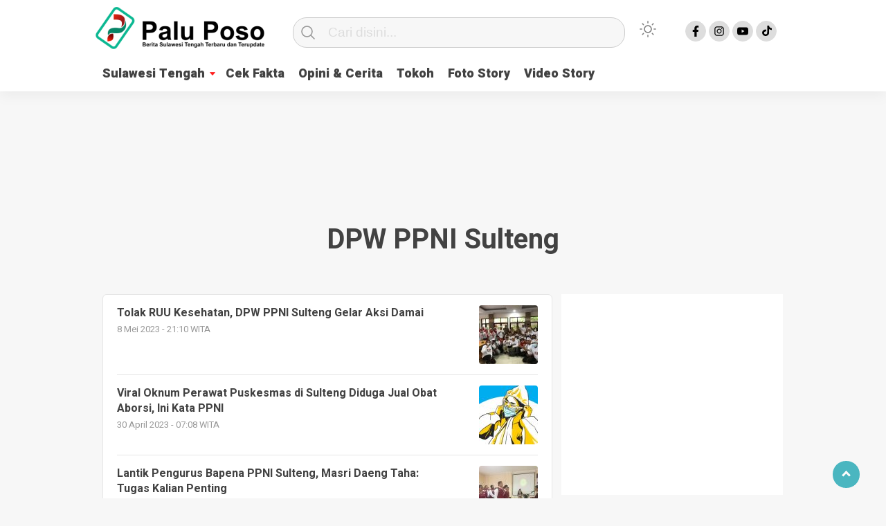

--- FILE ---
content_type: text/html; charset=UTF-8
request_url: https://www.paluposo.id/tag/dpw-ppni-sulteng/
body_size: 8936
content:
<!doctype html><html class="no-js" lang="id" ><head><meta charset="UTF-8"><link href="http://gmpg.org/xfn/11" rel="profile"><link href="https://www.paluposo.id/xmlrpc.php" rel="pingback"><meta http-equiv="x-ua-compatible" content="ie=edge"><meta content="width=device-width, initial-scale=1" name="viewport"><meta name='robots' content='index, follow, max-image-preview:large, max-snippet:-1, max-video-preview:-1' /><link media="all" href="https://www.paluposo.id/wp-content/cache/autoptimize/css/autoptimize_b8cf8e565456564223707933cd969996.css" rel="stylesheet"><title>DPW PPNI Sulteng Arsip - PaluPoso.id</title><link rel="canonical" href="https://www.paluposo.id/tag/dpw-ppni-sulteng/" /><meta property="og:locale" content="id_ID" /><meta property="og:type" content="article" /><meta property="og:title" content="DPW PPNI Sulteng Arsip - PaluPoso.id" /><meta property="og:url" content="https://www.paluposo.id/tag/dpw-ppni-sulteng/" /><meta property="og:site_name" content="PaluPoso.id" /><meta name="twitter:card" content="summary_large_image" /> <script type="application/ld+json" class="yoast-schema-graph">{"@context":"https://schema.org","@graph":[{"@type":"CollectionPage","@id":"https://www.paluposo.id/tag/dpw-ppni-sulteng/","url":"https://www.paluposo.id/tag/dpw-ppni-sulteng/","name":"DPW PPNI Sulteng Arsip - PaluPoso.id","isPartOf":{"@id":"https://www.paluposo.id/#website"},"primaryImageOfPage":{"@id":"https://www.paluposo.id/tag/dpw-ppni-sulteng/#primaryimage"},"image":{"@id":"https://www.paluposo.id/tag/dpw-ppni-sulteng/#primaryimage"},"thumbnailUrl":"https://www.paluposo.id/wp-content/uploads/2023/05/IMG-20230508-WA0048-e1683551292818.jpg","breadcrumb":{"@id":"https://www.paluposo.id/tag/dpw-ppni-sulteng/#breadcrumb"},"inLanguage":"id"},{"@type":"ImageObject","inLanguage":"id","@id":"https://www.paluposo.id/tag/dpw-ppni-sulteng/#primaryimage","url":"https://www.paluposo.id/wp-content/uploads/2023/05/IMG-20230508-WA0048-e1683551292818.jpg","contentUrl":"https://www.paluposo.id/wp-content/uploads/2023/05/IMG-20230508-WA0048-e1683551292818.jpg","width":800,"height":600,"caption":"Aksi gabungan tenaga kesehatan di Kota Palu yang menggelar aksi damai menolak RUU Kesehatan. Foto: istimewa"},{"@type":"BreadcrumbList","@id":"https://www.paluposo.id/tag/dpw-ppni-sulteng/#breadcrumb","itemListElement":[{"@type":"ListItem","position":1,"name":"Beranda","item":"https://www.paluposo.id/home/"},{"@type":"ListItem","position":2,"name":"DPW PPNI Sulteng"}]},{"@type":"WebSite","@id":"https://www.paluposo.id/#website","url":"https://www.paluposo.id/","name":"PaluPoso.id","description":"Berita Sulawesi Tengah Terbaru dan Terupdate","publisher":{"@id":"https://www.paluposo.id/#organization"},"potentialAction":[{"@type":"SearchAction","target":{"@type":"EntryPoint","urlTemplate":"https://www.paluposo.id/?s={search_term_string}"},"query-input":{"@type":"PropertyValueSpecification","valueRequired":true,"valueName":"search_term_string"}}],"inLanguage":"id"},{"@type":"Organization","@id":"https://www.paluposo.id/#organization","name":"PaluPoso.id","url":"https://www.paluposo.id/","logo":{"@type":"ImageObject","inLanguage":"id","@id":"https://www.paluposo.id/#/schema/logo/image/","url":"https://www.paluposo.id/wp-content/uploads/2022/12/cropped-logo.png","contentUrl":"https://www.paluposo.id/wp-content/uploads/2022/12/cropped-logo.png","width":244,"height":61,"caption":"PaluPoso.id"},"image":{"@id":"https://www.paluposo.id/#/schema/logo/image/"}}]}</script> <link rel='dns-prefetch' href='//cdn.jsdelivr.net' /><link rel='dns-prefetch' href='//www.googletagmanager.com' /><link rel='dns-prefetch' href='//pagead2.googlesyndication.com' /><link rel="alternate" type="application/rss+xml" title="PaluPoso.id &raquo; Feed" href="https://www.paluposo.id/feed/" /><link rel="alternate" type="application/rss+xml" title="PaluPoso.id &raquo; Umpan Komentar" href="https://www.paluposo.id/comments/feed/" /> <script type="text/javascript" id="wpp-js" src="https://www.paluposo.id/wp-content/plugins/wordpress-popular-posts/assets/js/wpp.min.js?ver=7.3.6" data-sampling="0" data-sampling-rate="100" data-api-url="https://www.paluposo.id/wp-json/wordpress-popular-posts" data-post-id="0" data-token="93f85a6d96" data-lang="0" data-debug="0"></script> <link rel="alternate" type="application/rss+xml" title="PaluPoso.id &raquo; DPW PPNI Sulteng Umpan Tag" href="https://www.paluposo.id/tag/dpw-ppni-sulteng/feed/" /> <script  src="https://www.paluposo.id/wp-includes/js/jquery/jquery.min.js?ver=3.7.1" id="jquery-core-js"></script> 
 <script  src="https://www.googletagmanager.com/gtag/js?id=GT-PHPDF4F" id="google_gtagjs-js" async></script> <script  id="google_gtagjs-js-after">window.dataLayer = window.dataLayer || [];function gtag(){dataLayer.push(arguments);}
gtag("set","linker",{"domains":["www.paluposo.id"]});
gtag("js", new Date());
gtag("set", "developer_id.dZTNiMT", true);
gtag("config", "GT-PHPDF4F");
//# sourceURL=google_gtagjs-js-after</script> <link rel="https://api.w.org/" href="https://www.paluposo.id/wp-json/" /><link rel="alternate" title="JSON" type="application/json" href="https://www.paluposo.id/wp-json/wp/v2/tags/1022" /><link rel="EditURI" type="application/rsd+xml" title="RSD" href="https://www.paluposo.id/xmlrpc.php?rsd" /><meta name="generator" content="WordPress 6.9" /><meta property="fb:app_id" content=""/><meta name="generator" content="Site Kit by Google 1.170.0" /><script async src="https://pagead2.googlesyndication.com/pagead/js/adsbygoogle.js?client=ca-pub-5636684128853392"
     crossorigin="anonymous"></script> <meta name="google-adsense-platform-account" content="ca-host-pub-2644536267352236"><meta name="google-adsense-platform-domain" content="sitekit.withgoogle.com">  <script type="text/javascript" async="async" src="https://pagead2.googlesyndication.com/pagead/js/adsbygoogle.js?client=ca-pub-5636684128853392&amp;host=ca-host-pub-2644536267352236" crossorigin="anonymous"></script> <link rel="icon" href="https://www.paluposo.id/wp-content/uploads/2021/11/cropped-paluposo-32x32.png" sizes="32x32" /><link rel="icon" href="https://www.paluposo.id/wp-content/uploads/2021/11/cropped-paluposo-192x192.png" sizes="192x192" /><link rel="apple-touch-icon" href="https://www.paluposo.id/wp-content/uploads/2021/11/cropped-paluposo-180x180.png" /><meta name="msapplication-TileImage" content="https://www.paluposo.id/wp-content/uploads/2021/11/cropped-paluposo-270x270.png" /><meta name="theme-color" content="#009BA9" /><link rel='stylesheet' id='dashicons-css' href='https://www.paluposo.id/wp-includes/css/dashicons.min.css?ver=6.9'  media='all' /></head><body class="archive tag tag-dpw-ppni-sulteng tag-1022 wp-custom-logo wp-theme-kobaran" > <script>// Get the modal
var modal = document.getElementById('sidebar-banner-mobile-bawah');

// When the user clicks anywhere outside of the modal, close it
window.onclick = function(event) {
  if (event.target == modal) {
    modal.style.display = "none";
  }
}</script> <div id="sidebar-banner-mobile-bawah"> <a class="close-button w3-button w3-display-topright" onclick="document.getElementById('sidebar-banner-mobile-bawah').style.display='none'"> </a><div class="sidebar-banner-mobile-bawah-wrap"><div><div class="textwidget custom-html-widget"><script async src="https://pagead2.googlesyndication.com/pagead/js/adsbygoogle.js?client=ca-pub-5636684128853392"
     crossorigin="anonymous"></script>  <ins class="adsbygoogle"
 style="display:block"
 data-ad-client="ca-pub-5636684128853392"
 data-ad-slot="6384771569"
 data-ad-format="auto"
 data-full-width-responsive="true"></ins> <script>(adsbygoogle = window.adsbygoogle || []).push({});</script></div></div></div></div><header><div class="hamburger-button"><p class="atas"></p><p class="tengah"></p><p class="bawah"></p></div><div class="mobile-menu-kiri-wrap"><p class="judul-menu"> Menu <span class="close-button-hamburger">&#10006;</span></p><div class="container"><div class="modegelap"> Mode Gelap</div> <label class="switch" for="checkbox"> <input type="checkbox" class="tombolmodegelap" id="checkbox" /><div class="slider round"></div> </label></div><div class="menu-menu-utama-container"><ul id="menu-menu-utama" class="mobile-menu-kiri"><li id="menu-item-1644" class="menu-item menu-item-type-taxonomy menu-item-object-category menu-item-has-children menu-item-1644"><a href="https://www.paluposo.id/category/news/">Sulawesi Tengah</a><ul class="sub-menu"><li id="menu-item-1770" class="menu-item menu-item-type-taxonomy menu-item-object-category menu-item-1770"><a href="https://www.paluposo.id/category/news/kriminal-hukum/">Kriminal &amp; Hukum</a></li><li id="menu-item-137" class="menu-item menu-item-type-taxonomy menu-item-object-category menu-item-137"><a href="https://www.paluposo.id/category/news/politik/">Politik</a></li><li id="menu-item-1771" class="menu-item menu-item-type-taxonomy menu-item-object-category menu-item-1771"><a href="https://www.paluposo.id/category/news/peristiwa/">Peristiwa</a></li><li id="menu-item-135" class="menu-item menu-item-type-taxonomy menu-item-object-category menu-item-135"><a href="https://www.paluposo.id/category/bisnis/">Bisnis</a></li><li id="menu-item-139" class="menu-item menu-item-type-taxonomy menu-item-object-category menu-item-139"><a href="https://www.paluposo.id/category/news/kesehatan/">Kesehatan</a></li><li id="menu-item-138" class="menu-item menu-item-type-taxonomy menu-item-object-category menu-item-138"><a href="https://www.paluposo.id/category/news/pendidikan/">Pendidikan</a></li><li id="menu-item-141" class="menu-item menu-item-type-taxonomy menu-item-object-category menu-item-141"><a href="https://www.paluposo.id/category/sports/">Sports</a></li><li id="menu-item-7400" class="menu-item menu-item-type-taxonomy menu-item-object-category menu-item-7400"><a href="https://www.paluposo.id/category/news/tekno/">Tekno</a></li><li id="menu-item-1703" class="menu-item menu-item-type-taxonomy menu-item-object-category menu-item-1703"><a href="https://www.paluposo.id/category/food-travel/">Food &amp; Travel</a></li></ul></li><li id="menu-item-5518" class="menu-item menu-item-type-taxonomy menu-item-object-category menu-item-5518"><a href="https://www.paluposo.id/category/cek-fakta/">Cek Fakta</a></li><li id="menu-item-1215" class="menu-item menu-item-type-taxonomy menu-item-object-category menu-item-1215"><a href="https://www.paluposo.id/category/opini/">Opini &#038; Cerita</a></li><li id="menu-item-7397" class="menu-item menu-item-type-taxonomy menu-item-object-category menu-item-7397"><a href="https://www.paluposo.id/category/tokoh/">Tokoh</a></li><li id="menu-item-7395" class="menu-item menu-item-type-taxonomy menu-item-object-category menu-item-7395"><a href="https://www.paluposo.id/category/foto/">Foto Story</a></li><li id="menu-item-7391" class="menu-item menu-item-type-taxonomy menu-item-object-category menu-item-7391"><a href="https://www.paluposo.id/category/video/">Video Story</a></li></ul></div><p class="copyright-mobile"> Publisher by PT PALU CYBER MEDIA</p></div><div class="fixed-wrap"> <a id="logo" href="https://www.paluposo.id/ " rel="home"> <noscript><img src="https://www.paluposo.id/wp-content/uploads/2022/12/cropped-logo.png" alt="logo"></noscript><img class="lazyload" src='data:image/svg+xml,%3Csvg%20xmlns=%22http://www.w3.org/2000/svg%22%20viewBox=%220%200%20210%20140%22%3E%3C/svg%3E' data-src="https://www.paluposo.id/wp-content/uploads/2022/12/cropped-logo.png" alt="logo"></a><form method="get" id="searchform" class="searchform themeform" action="https://www.paluposo.id/"><div> <input type="text" class="search" name="s" placeholder="Cari disini..." value="" /> <input type="submit" id="searchsubmit" /></div></form><div class="containerdua"> <label class="switch" for="checkbox"> <input type="checkbox" class="tombolmodegelap" id="checkbox" /><div class="gelapterang"></div> </label></div><div id="search-mobile-button"></div><div id="media-sosial-header"> <a target="_blank" class="fb" href="https://facebook.com/paluposo"></a> <a target="_blank" class="instagram" href="https://www.instagram.com/paluposo.id/"></a> <a target="_blank" class="youtube" href="https://www.youtube.com/@paluposo5708"></a> <a target="_blank" class="tiktok" href="https://www.tiktok.com/@paluposomedia"></a></div><div class="clr"></div> <button id="geserkiri" type="button"></button><div class="menu-menu-utama-container"><ul id="menu-utama" class="menu-utama"><li class="menu-item menu-item-type-taxonomy menu-item-object-category menu-item-has-children menu-item-1644"><a href="https://www.paluposo.id/category/news/">Sulawesi Tengah</a><ul class="sub-menu"><li class="menu-item menu-item-type-taxonomy menu-item-object-category menu-item-1770"><a href="https://www.paluposo.id/category/news/kriminal-hukum/">Kriminal &amp; Hukum</a></li><li class="menu-item menu-item-type-taxonomy menu-item-object-category menu-item-137"><a href="https://www.paluposo.id/category/news/politik/">Politik</a></li><li class="menu-item menu-item-type-taxonomy menu-item-object-category menu-item-1771"><a href="https://www.paluposo.id/category/news/peristiwa/">Peristiwa</a></li><li class="menu-item menu-item-type-taxonomy menu-item-object-category menu-item-135"><a href="https://www.paluposo.id/category/bisnis/">Bisnis</a></li><li class="menu-item menu-item-type-taxonomy menu-item-object-category menu-item-139"><a href="https://www.paluposo.id/category/news/kesehatan/">Kesehatan</a></li><li class="menu-item menu-item-type-taxonomy menu-item-object-category menu-item-138"><a href="https://www.paluposo.id/category/news/pendidikan/">Pendidikan</a></li><li class="menu-item menu-item-type-taxonomy menu-item-object-category menu-item-141"><a href="https://www.paluposo.id/category/sports/">Sports</a></li><li class="menu-item menu-item-type-taxonomy menu-item-object-category menu-item-7400"><a href="https://www.paluposo.id/category/news/tekno/">Tekno</a></li><li class="menu-item menu-item-type-taxonomy menu-item-object-category menu-item-1703"><a href="https://www.paluposo.id/category/food-travel/">Food &amp; Travel</a></li></ul></li><li class="menu-item menu-item-type-taxonomy menu-item-object-category menu-item-5518"><a href="https://www.paluposo.id/category/cek-fakta/">Cek Fakta</a></li><li class="menu-item menu-item-type-taxonomy menu-item-object-category menu-item-1215"><a href="https://www.paluposo.id/category/opini/">Opini &#038; Cerita</a></li><li class="menu-item menu-item-type-taxonomy menu-item-object-category menu-item-7397"><a href="https://www.paluposo.id/category/tokoh/">Tokoh</a></li><li class="menu-item menu-item-type-taxonomy menu-item-object-category menu-item-7395"><a href="https://www.paluposo.id/category/foto/">Foto Story</a></li><li class="menu-item menu-item-type-taxonomy menu-item-object-category menu-item-7391"><a href="https://www.paluposo.id/category/video/">Video Story</a></li></ul></div><button id="geserkanan" type="button"></button></div></header><div class="add-height"></div><div id="sidebar-header"><div class="sidebar-header-wrap"><div><div class="textwidget custom-html-widget"><script async src="https://pagead2.googlesyndication.com/pagead/js/adsbygoogle.js?client=ca-pub-5636684128853392"
     crossorigin="anonymous"></script> <ins class="adsbygoogle"
 style="display:block"
 data-ad-format="fluid"
 data-ad-layout-key="-gx-20+d-72+qk"
 data-ad-client="ca-pub-5636684128853392"
 data-ad-slot="7176739360"></ins> <script>(adsbygoogle = window.adsbygoogle || []).push({});</script></div></div></div></div><div id="sidebar-banner-160x600-kanan"><div></div></div><div id="sidebar-banner-160x600-kiri"><div></div></div><h3 class="judul-timeline-umum box-umum"><p>DPW PPNI Sulteng</h3><div id="content-wrap"><div class="wrap-category"><div class="kotak-terbaru"> <a href="https://www.paluposo.id/tolak-ruu-kesehatan-dpw-ppni-sulteng-gelar-aksi-damai/" rel="bookmark" title="Tolak RUU Kesehatan, DPW PPNI Sulteng Gelar Aksi Damai"><div class="related-post-text-wrap"><h2>Tolak RUU Kesehatan, DPW PPNI Sulteng Gelar Aksi Damai</h2><p class="tanggal-related-post">8 Mei 2023 -  21:10 WITA</p></div> <noscript><img width="85" height="85" src="https://www.paluposo.id/wp-content/uploads/2023/05/IMG-20230508-WA0048-e1683551292818-85x85.jpg" class="attachment-foto-samping-kecil size-foto-samping-kecil wp-post-image" alt="Aksi gabungan tenaga kesehatan di Kota Palu yang menggelar aksi damai menolak RUU Kesehatan. Foto: istimewa" decoding="async" srcset="https://www.paluposo.id/wp-content/uploads/2023/05/IMG-20230508-WA0048-e1683551292818-85x85.jpg 85w, https://www.paluposo.id/wp-content/uploads/2023/05/IMG-20230508-WA0048-e1683551292818-150x150.jpg 150w, https://www.paluposo.id/wp-content/uploads/2023/05/IMG-20230508-WA0048-e1683551292818-90x90.jpg 90w, https://www.paluposo.id/wp-content/uploads/2023/05/IMG-20230508-WA0048-e1683551292818-480x480.jpg 480w, https://www.paluposo.id/wp-content/uploads/2023/05/IMG-20230508-WA0048-e1683551292818-410x410.jpg 410w, https://www.paluposo.id/wp-content/uploads/2023/05/IMG-20230508-WA0048-e1683551292818-55x55.jpg 55w, https://www.paluposo.id/wp-content/uploads/2023/05/IMG-20230508-WA0048-e1683551292818-105x105.jpg 105w, https://www.paluposo.id/wp-content/uploads/2023/05/IMG-20230508-WA0048-e1683551292818-266x266.jpg 266w, https://www.paluposo.id/wp-content/uploads/2023/05/IMG-20230508-WA0048-e1683551292818-600x600.jpg 600w" sizes="(max-width: 85px) 100vw, 85px" /></noscript><img width="85" height="85" src='data:image/svg+xml,%3Csvg%20xmlns=%22http://www.w3.org/2000/svg%22%20viewBox=%220%200%2085%2085%22%3E%3C/svg%3E' data-src="https://www.paluposo.id/wp-content/uploads/2023/05/IMG-20230508-WA0048-e1683551292818-85x85.jpg" class="lazyload attachment-foto-samping-kecil size-foto-samping-kecil wp-post-image" alt="Aksi gabungan tenaga kesehatan di Kota Palu yang menggelar aksi damai menolak RUU Kesehatan. Foto: istimewa" decoding="async" data-srcset="https://www.paluposo.id/wp-content/uploads/2023/05/IMG-20230508-WA0048-e1683551292818-85x85.jpg 85w, https://www.paluposo.id/wp-content/uploads/2023/05/IMG-20230508-WA0048-e1683551292818-150x150.jpg 150w, https://www.paluposo.id/wp-content/uploads/2023/05/IMG-20230508-WA0048-e1683551292818-90x90.jpg 90w, https://www.paluposo.id/wp-content/uploads/2023/05/IMG-20230508-WA0048-e1683551292818-480x480.jpg 480w, https://www.paluposo.id/wp-content/uploads/2023/05/IMG-20230508-WA0048-e1683551292818-410x410.jpg 410w, https://www.paluposo.id/wp-content/uploads/2023/05/IMG-20230508-WA0048-e1683551292818-55x55.jpg 55w, https://www.paluposo.id/wp-content/uploads/2023/05/IMG-20230508-WA0048-e1683551292818-105x105.jpg 105w, https://www.paluposo.id/wp-content/uploads/2023/05/IMG-20230508-WA0048-e1683551292818-266x266.jpg 266w, https://www.paluposo.id/wp-content/uploads/2023/05/IMG-20230508-WA0048-e1683551292818-600x600.jpg 600w" data-sizes="(max-width: 85px) 100vw, 85px" /><div class="clr"></div> </a><div class="clr"></div> <a href="https://www.paluposo.id/viral-oknum-perawat-puskesmas-di-sulteng-diduga-jual-obat-aborsi-ini-kata-ppni/" rel="bookmark" title="Viral Oknum Perawat Puskesmas di Sulteng Diduga Jual Obat Aborsi, Ini Kata PPNI"><div class="related-post-text-wrap"><h2>Viral Oknum Perawat Puskesmas di Sulteng Diduga Jual Obat Aborsi, Ini Kata PPNI</h2><p class="tanggal-related-post">30 April 2023 -  07:08 WITA</p></div> <noscript><img width="85" height="85" src="https://www.paluposo.id/wp-content/uploads/2023/04/k9pkvoj7iqfghjuxrgn0-85x85.jpg" class="attachment-foto-samping-kecil size-foto-samping-kecil wp-post-image" alt="Tenaga medis bertaruh nyawa untuk menyembuhkan para pasien corona. Ilustrasi: Maulana Saputra/kumparan" decoding="async" srcset="https://www.paluposo.id/wp-content/uploads/2023/04/k9pkvoj7iqfghjuxrgn0-85x85.jpg 85w, https://www.paluposo.id/wp-content/uploads/2023/04/k9pkvoj7iqfghjuxrgn0-150x150.jpg 150w, https://www.paluposo.id/wp-content/uploads/2023/04/k9pkvoj7iqfghjuxrgn0-90x90.jpg 90w, https://www.paluposo.id/wp-content/uploads/2023/04/k9pkvoj7iqfghjuxrgn0-55x55.jpg 55w, https://www.paluposo.id/wp-content/uploads/2023/04/k9pkvoj7iqfghjuxrgn0-105x105.jpg 105w, https://www.paluposo.id/wp-content/uploads/2023/04/k9pkvoj7iqfghjuxrgn0-266x266.jpg 266w" sizes="(max-width: 85px) 100vw, 85px" /></noscript><img width="85" height="85" src='data:image/svg+xml,%3Csvg%20xmlns=%22http://www.w3.org/2000/svg%22%20viewBox=%220%200%2085%2085%22%3E%3C/svg%3E' data-src="https://www.paluposo.id/wp-content/uploads/2023/04/k9pkvoj7iqfghjuxrgn0-85x85.jpg" class="lazyload attachment-foto-samping-kecil size-foto-samping-kecil wp-post-image" alt="Tenaga medis bertaruh nyawa untuk menyembuhkan para pasien corona. Ilustrasi: Maulana Saputra/kumparan" decoding="async" data-srcset="https://www.paluposo.id/wp-content/uploads/2023/04/k9pkvoj7iqfghjuxrgn0-85x85.jpg 85w, https://www.paluposo.id/wp-content/uploads/2023/04/k9pkvoj7iqfghjuxrgn0-150x150.jpg 150w, https://www.paluposo.id/wp-content/uploads/2023/04/k9pkvoj7iqfghjuxrgn0-90x90.jpg 90w, https://www.paluposo.id/wp-content/uploads/2023/04/k9pkvoj7iqfghjuxrgn0-55x55.jpg 55w, https://www.paluposo.id/wp-content/uploads/2023/04/k9pkvoj7iqfghjuxrgn0-105x105.jpg 105w, https://www.paluposo.id/wp-content/uploads/2023/04/k9pkvoj7iqfghjuxrgn0-266x266.jpg 266w" data-sizes="(max-width: 85px) 100vw, 85px" /><div class="clr"></div> </a><div class="clr"></div> <a href="https://www.paluposo.id/lantik-pengurus-bapena-ppni-sulteng-masri-daeng-taha-tugas-kalian-penting/" rel="bookmark" title="Lantik Pengurus Bapena PPNI Sulteng, Masri Daeng Taha: Tugas Kalian Penting"><div class="related-post-text-wrap"><h2>Lantik Pengurus Bapena PPNI Sulteng, Masri Daeng Taha: Tugas Kalian Penting</h2><p class="tanggal-related-post">20 Maret 2023 -  17:07 WITA</p></div> <noscript><img width="85" height="85" src="https://www.paluposo.id/wp-content/uploads/2023/03/20230317_094715-1-85x85.jpg" class="attachment-foto-samping-kecil size-foto-samping-kecil wp-post-image" alt="Ketua DPW PPNI Sulteng Masri Daeng Taha melantik Pengurus Bapena PPNI Sulteng. Foto: tim PaluPoso.id" decoding="async" srcset="https://www.paluposo.id/wp-content/uploads/2023/03/20230317_094715-1-85x85.jpg 85w, https://www.paluposo.id/wp-content/uploads/2023/03/20230317_094715-1-150x150.jpg 150w, https://www.paluposo.id/wp-content/uploads/2023/03/20230317_094715-1-90x90.jpg 90w, https://www.paluposo.id/wp-content/uploads/2023/03/20230317_094715-1-480x480.jpg 480w, https://www.paluposo.id/wp-content/uploads/2023/03/20230317_094715-1-410x410.jpg 410w, https://www.paluposo.id/wp-content/uploads/2023/03/20230317_094715-1-55x55.jpg 55w, https://www.paluposo.id/wp-content/uploads/2023/03/20230317_094715-1-105x105.jpg 105w, https://www.paluposo.id/wp-content/uploads/2023/03/20230317_094715-1-scaled-e1679303093331-266x266.jpg 266w, https://www.paluposo.id/wp-content/uploads/2023/03/20230317_094715-1-scaled-e1679303093331-600x600.jpg 600w, https://www.paluposo.id/wp-content/uploads/2023/03/20230317_094715-1-scaled-e1679303093331-60x60.jpg 60w" sizes="(max-width: 85px) 100vw, 85px" /></noscript><img width="85" height="85" src='data:image/svg+xml,%3Csvg%20xmlns=%22http://www.w3.org/2000/svg%22%20viewBox=%220%200%2085%2085%22%3E%3C/svg%3E' data-src="https://www.paluposo.id/wp-content/uploads/2023/03/20230317_094715-1-85x85.jpg" class="lazyload attachment-foto-samping-kecil size-foto-samping-kecil wp-post-image" alt="Ketua DPW PPNI Sulteng Masri Daeng Taha melantik Pengurus Bapena PPNI Sulteng. Foto: tim PaluPoso.id" decoding="async" data-srcset="https://www.paluposo.id/wp-content/uploads/2023/03/20230317_094715-1-85x85.jpg 85w, https://www.paluposo.id/wp-content/uploads/2023/03/20230317_094715-1-150x150.jpg 150w, https://www.paluposo.id/wp-content/uploads/2023/03/20230317_094715-1-90x90.jpg 90w, https://www.paluposo.id/wp-content/uploads/2023/03/20230317_094715-1-480x480.jpg 480w, https://www.paluposo.id/wp-content/uploads/2023/03/20230317_094715-1-410x410.jpg 410w, https://www.paluposo.id/wp-content/uploads/2023/03/20230317_094715-1-55x55.jpg 55w, https://www.paluposo.id/wp-content/uploads/2023/03/20230317_094715-1-105x105.jpg 105w, https://www.paluposo.id/wp-content/uploads/2023/03/20230317_094715-1-scaled-e1679303093331-266x266.jpg 266w, https://www.paluposo.id/wp-content/uploads/2023/03/20230317_094715-1-scaled-e1679303093331-600x600.jpg 600w, https://www.paluposo.id/wp-content/uploads/2023/03/20230317_094715-1-scaled-e1679303093331-60x60.jpg 60w" data-sizes="(max-width: 85px) 100vw, 85px" /><div class="clr"></div> </a><div class="clr"></div> <a href="https://www.paluposo.id/pengurus-bapena-ppni-sulteng-resmi-dilantik-ini-tujuan-dan-fungsinya/" rel="bookmark" title="Pengurus Bapena PPNI Sulteng Resmi Dilantik, Ini Tujuan dan Fungsinya"><div class="related-post-text-wrap"><h2>Pengurus Bapena PPNI Sulteng Resmi Dilantik, Ini Tujuan dan Fungsinya</h2><p class="tanggal-related-post">20 Maret 2023 -  13:20 WITA</p></div> <noscript><img width="85" height="85" src="https://www.paluposo.id/wp-content/uploads/2023/03/IMG-20230320-WA0039-85x85.jpg" class="attachment-foto-samping-kecil size-foto-samping-kecil wp-post-image" alt="Ketua DPW PPNI Sulteng Masri Daeng Taha bersama ketua Bapena PPNI Sulteng Antoni. Foto: Antoni" decoding="async" srcset="https://www.paluposo.id/wp-content/uploads/2023/03/IMG-20230320-WA0039-85x85.jpg 85w, https://www.paluposo.id/wp-content/uploads/2023/03/IMG-20230320-WA0039-150x150.jpg 150w, https://www.paluposo.id/wp-content/uploads/2023/03/IMG-20230320-WA0039-90x90.jpg 90w, https://www.paluposo.id/wp-content/uploads/2023/03/IMG-20230320-WA0039-480x480.jpg 480w, https://www.paluposo.id/wp-content/uploads/2023/03/IMG-20230320-WA0039-410x410.jpg 410w, https://www.paluposo.id/wp-content/uploads/2023/03/IMG-20230320-WA0039-55x55.jpg 55w, https://www.paluposo.id/wp-content/uploads/2023/03/IMG-20230320-WA0039-105x105.jpg 105w, https://www.paluposo.id/wp-content/uploads/2023/03/IMG-20230320-WA0039-e1679291477474-266x266.jpg 266w, https://www.paluposo.id/wp-content/uploads/2023/03/IMG-20230320-WA0039-e1679291477474-60x60.jpg 60w" sizes="(max-width: 85px) 100vw, 85px" /></noscript><img width="85" height="85" src='data:image/svg+xml,%3Csvg%20xmlns=%22http://www.w3.org/2000/svg%22%20viewBox=%220%200%2085%2085%22%3E%3C/svg%3E' data-src="https://www.paluposo.id/wp-content/uploads/2023/03/IMG-20230320-WA0039-85x85.jpg" class="lazyload attachment-foto-samping-kecil size-foto-samping-kecil wp-post-image" alt="Ketua DPW PPNI Sulteng Masri Daeng Taha bersama ketua Bapena PPNI Sulteng Antoni. Foto: Antoni" decoding="async" data-srcset="https://www.paluposo.id/wp-content/uploads/2023/03/IMG-20230320-WA0039-85x85.jpg 85w, https://www.paluposo.id/wp-content/uploads/2023/03/IMG-20230320-WA0039-150x150.jpg 150w, https://www.paluposo.id/wp-content/uploads/2023/03/IMG-20230320-WA0039-90x90.jpg 90w, https://www.paluposo.id/wp-content/uploads/2023/03/IMG-20230320-WA0039-480x480.jpg 480w, https://www.paluposo.id/wp-content/uploads/2023/03/IMG-20230320-WA0039-410x410.jpg 410w, https://www.paluposo.id/wp-content/uploads/2023/03/IMG-20230320-WA0039-55x55.jpg 55w, https://www.paluposo.id/wp-content/uploads/2023/03/IMG-20230320-WA0039-105x105.jpg 105w, https://www.paluposo.id/wp-content/uploads/2023/03/IMG-20230320-WA0039-e1679291477474-266x266.jpg 266w, https://www.paluposo.id/wp-content/uploads/2023/03/IMG-20230320-WA0039-e1679291477474-60x60.jpg 60w" data-sizes="(max-width: 85px) 100vw, 85px" /><div class="clr"></div> </a><div class="clr"></div> <a href="https://www.paluposo.id/viral-video-nakes-rendahkan-penggunaan-bpjs-ketua-dpw-ppni-sulteng-imbau-perawat-bijak-bersosial-media/" rel="bookmark" title="Viral Video Nakes Rendahkan Pengguna BPJS, Ketua DPW PPNI Sulteng Imbau Perawat Bijak Bersosial Media"><div class="related-post-text-wrap"><h2>Viral Video Nakes Rendahkan Pengguna BPJS, Ketua DPW PPNI Sulteng Imbau Perawat Bijak Bersosial Media</h2><p class="tanggal-related-post">20 Maret 2023 -  12:54 WITA</p></div> <noscript><img width="85" height="85" src="https://www.paluposo.id/wp-content/uploads/2023/03/IMG-20230317-WA0032-85x85.jpg" class="attachment-foto-samping-kecil size-foto-samping-kecil wp-post-image" alt="Ketua DPW PPNI Sulteng Masri Daeng Taha. Foto: tim PaluPoso.id" decoding="async" srcset="https://www.paluposo.id/wp-content/uploads/2023/03/IMG-20230317-WA0032-85x85.jpg 85w, https://www.paluposo.id/wp-content/uploads/2023/03/IMG-20230317-WA0032-150x150.jpg 150w, https://www.paluposo.id/wp-content/uploads/2023/03/IMG-20230317-WA0032-90x90.jpg 90w, https://www.paluposo.id/wp-content/uploads/2023/03/IMG-20230317-WA0032-480x480.jpg 480w, https://www.paluposo.id/wp-content/uploads/2023/03/IMG-20230317-WA0032-410x410.jpg 410w, https://www.paluposo.id/wp-content/uploads/2023/03/IMG-20230317-WA0032-55x55.jpg 55w, https://www.paluposo.id/wp-content/uploads/2023/03/IMG-20230317-WA0032-105x105.jpg 105w, https://www.paluposo.id/wp-content/uploads/2023/03/IMG-20230317-WA0032-e1679287919396-266x266.jpg 266w, https://www.paluposo.id/wp-content/uploads/2023/03/IMG-20230317-WA0032-e1679287919396-600x600.jpg 600w, https://www.paluposo.id/wp-content/uploads/2023/03/IMG-20230317-WA0032-e1679287919396-60x60.jpg 60w" sizes="(max-width: 85px) 100vw, 85px" /></noscript><img width="85" height="85" src='data:image/svg+xml,%3Csvg%20xmlns=%22http://www.w3.org/2000/svg%22%20viewBox=%220%200%2085%2085%22%3E%3C/svg%3E' data-src="https://www.paluposo.id/wp-content/uploads/2023/03/IMG-20230317-WA0032-85x85.jpg" class="lazyload attachment-foto-samping-kecil size-foto-samping-kecil wp-post-image" alt="Ketua DPW PPNI Sulteng Masri Daeng Taha. Foto: tim PaluPoso.id" decoding="async" data-srcset="https://www.paluposo.id/wp-content/uploads/2023/03/IMG-20230317-WA0032-85x85.jpg 85w, https://www.paluposo.id/wp-content/uploads/2023/03/IMG-20230317-WA0032-150x150.jpg 150w, https://www.paluposo.id/wp-content/uploads/2023/03/IMG-20230317-WA0032-90x90.jpg 90w, https://www.paluposo.id/wp-content/uploads/2023/03/IMG-20230317-WA0032-480x480.jpg 480w, https://www.paluposo.id/wp-content/uploads/2023/03/IMG-20230317-WA0032-410x410.jpg 410w, https://www.paluposo.id/wp-content/uploads/2023/03/IMG-20230317-WA0032-55x55.jpg 55w, https://www.paluposo.id/wp-content/uploads/2023/03/IMG-20230317-WA0032-105x105.jpg 105w, https://www.paluposo.id/wp-content/uploads/2023/03/IMG-20230317-WA0032-e1679287919396-266x266.jpg 266w, https://www.paluposo.id/wp-content/uploads/2023/03/IMG-20230317-WA0032-e1679287919396-600x600.jpg 600w, https://www.paluposo.id/wp-content/uploads/2023/03/IMG-20230317-WA0032-e1679287919396-60x60.jpg 60w" data-sizes="(max-width: 85px) 100vw, 85px" /><div class="clr"></div> </a><div class="clr"></div></div><div class="next-wrap"><div class="prev"></div><div class="next"></div></div></div><div id="sidebar-category"><div class="sidebar-category-wrap"><div><div class="textwidget custom-html-widget"><script async src="https://pagead2.googlesyndication.com/pagead/js/adsbygoogle.js?client=ca-pub-5636684128853392"
     crossorigin="anonymous"></script>  <ins class="adsbygoogle"
 style="display:block"
 data-ad-client="ca-pub-5636684128853392"
 data-ad-slot="6384771569"
 data-ad-format="auto"
 data-full-width-responsive="true"></ins> <script>(adsbygoogle = window.adsbygoogle || []).push({});</script></div></div><div><h2 class="judul-sidebar-category">Terbaru</h2><div class="text-wrap"><div class="recent-post-widget"><noscript><img src="https://www.paluposo.id/wp-content/uploads/2026/01/evakuasi-warga-banjir-donggala-85x85.jpeg" alt="Petugas kepolisian membantu evakuasi warga, termasuk anak-anak, melintasi jalur terdampak banjir dan longsor di wilayah Donggala. Foto: Tim Gubernur Sulteng " /></noscript><img class="lazyload" src='data:image/svg+xml,%3Csvg%20xmlns=%22http://www.w3.org/2000/svg%22%20viewBox=%220%200%20210%20140%22%3E%3C/svg%3E' data-src="https://www.paluposo.id/wp-content/uploads/2026/01/evakuasi-warga-banjir-donggala-85x85.jpeg" alt="Petugas kepolisian membantu evakuasi warga, termasuk anak-anak, melintasi jalur terdampak banjir dan longsor di wilayah Donggala. Foto: Tim Gubernur Sulteng " /><a href="https://www.paluposo.id/pemprov-sulteng-kerahkan-alat-berat-dan-bangun-posko-banjir-donggala/">Pemprov Sulteng Kerahkan Alat Berat dan Bangun Posko Banjir Donggala</a><div class="clr"></div></div><div class="recent-post-widget"><noscript><img src="https://www.paluposo.id/wp-content/uploads/2026/01/rsud-anutapura-palu-wakil-walikota-resmikan-layanan-bedah-retina-85x85.jpeg" alt="Wakil Wali Kota Palu, Imelda Liliana Muhidin, secara simbolis meresmikan Layanan Bedah Retina pertama di Provinsi Sulawesi Tengah (Sulteng) yang diluncurkan RSUD Anutapura Palu, Senin (05/01/2026). Foto: Jufri/Pemkot Palu" /></noscript><img class="lazyload" src='data:image/svg+xml,%3Csvg%20xmlns=%22http://www.w3.org/2000/svg%22%20viewBox=%220%200%20210%20140%22%3E%3C/svg%3E' data-src="https://www.paluposo.id/wp-content/uploads/2026/01/rsud-anutapura-palu-wakil-walikota-resmikan-layanan-bedah-retina-85x85.jpeg" alt="Wakil Wali Kota Palu, Imelda Liliana Muhidin, secara simbolis meresmikan Layanan Bedah Retina pertama di Provinsi Sulawesi Tengah (Sulteng) yang diluncurkan RSUD Anutapura Palu, Senin (05/01/2026). Foto: Jufri/Pemkot Palu" /><a href="https://www.paluposo.id/rsud-anutapura-luncurkan-bedah-retina-kini-tak-perlu-rujukan-ke-luar-daerah/">RSUD Anutapura Palu Luncurkan Bedah Retina, Kini Tak Perlu Rujukan ke Luar Daerah</a><div class="clr"></div></div><div class="recent-post-widget"><noscript><img src="https://www.paluposo.id/wp-content/uploads/2025/12/Gubernur-Sulteng-Anwar-Hafid-Paparkan-Capaian-Beasiswa-Berani-Cerdas-85x85.jpeg" alt="Gubernur Sulteng Anwar Hafid Paparkan Capaian Beasiswa Berani Cerdas. Foto: Tim Media Gubernur Sulteng" /></noscript><img class="lazyload" src='data:image/svg+xml,%3Csvg%20xmlns=%22http://www.w3.org/2000/svg%22%20viewBox=%220%200%20210%20140%22%3E%3C/svg%3E' data-src="https://www.paluposo.id/wp-content/uploads/2025/12/Gubernur-Sulteng-Anwar-Hafid-Paparkan-Capaian-Beasiswa-Berani-Cerdas-85x85.jpeg" alt="Gubernur Sulteng Anwar Hafid Paparkan Capaian Beasiswa Berani Cerdas. Foto: Tim Media Gubernur Sulteng" /><a href="https://www.paluposo.id/9-bulan-pemerintahan-berani-beasiswa-berani-cerdas-jangkau-23-569-penerima/">9 Bulan Pemerintahan BERANI, Beasiswa Berani Cerdas Jangkau 23.569 Penerima</a><div class="clr"></div></div><div class="recent-post-widget"><noscript><img src="https://www.paluposo.id/wp-content/uploads/2025/12/kapolda-sulteng-tinjau-natal-2025-85x85.jpg" alt="Kapolda Sulteng Irjen Pol Endi Sutendi meninjau pengamanan gereja jelang ibadah Malam Natal di Kota Palu. Foto: Dok. Polda Sulteng " /></noscript><img class="lazyload" src='data:image/svg+xml,%3Csvg%20xmlns=%22http://www.w3.org/2000/svg%22%20viewBox=%220%200%20210%20140%22%3E%3C/svg%3E' data-src="https://www.paluposo.id/wp-content/uploads/2025/12/kapolda-sulteng-tinjau-natal-2025-85x85.jpg" alt="Kapolda Sulteng Irjen Pol Endi Sutendi meninjau pengamanan gereja jelang ibadah Malam Natal di Kota Palu. Foto: Dok. Polda Sulteng " /><a href="https://www.paluposo.id/kapolda-sulteng-pastikan-keamanan-gereja-jelang-natal/">Kapolda Sulteng Pastikan Keamanan Gereja Jelang Natal</a><div class="clr"></div></div><div class="recent-post-widget"><noscript><img src="https://www.paluposo.id/wp-content/uploads/2025/12/MUSDA-VI-DPD-PARTAI-GOLKAR-KABUPATEN-PARIGI-MOUTONG-85x85.jpeg" alt="Pimpin Golkar Parigi Moutong, Erwin Burase Targetkan 10 Kursi di Pileg 2029. Foto: Istimewa" /></noscript><img class="lazyload" src='data:image/svg+xml,%3Csvg%20xmlns=%22http://www.w3.org/2000/svg%22%20viewBox=%220%200%20210%20140%22%3E%3C/svg%3E' data-src="https://www.paluposo.id/wp-content/uploads/2025/12/MUSDA-VI-DPD-PARTAI-GOLKAR-KABUPATEN-PARIGI-MOUTONG-85x85.jpeg" alt="Pimpin Golkar Parigi Moutong, Erwin Burase Targetkan 10 Kursi di Pileg 2029. Foto: Istimewa" /><a href="https://www.paluposo.id/erwin-burase-pimpin-golkar-parigi-moutong/">Erwin Burase Pimpin Golkar Parigi Moutong</a><div class="clr"></div></div></div></div><div><div class="textwidget custom-html-widget"><script async src="https://pagead2.googlesyndication.com/pagead/js/adsbygoogle.js?client=ca-pub-5636684128853392"
     crossorigin="anonymous"></script> <ins class="adsbygoogle"
 style="display:block"
 data-ad-format="fluid"
 data-ad-layout-key="-gx-20+d-72+qk"
 data-ad-client="ca-pub-5636684128853392"
 data-ad-slot="7176739360"></ins> <script>(adsbygoogle = window.adsbygoogle || []).push({});</script></div></div></div></div><div class="clr"></div></div><div class="clr"></div><footer><div id="footer-wrap"><div class="logo-bawah-wrap"> <noscript><img src="https://www.paluposo.id/wp-content/uploads/2022/12/cropped-logo.png" alt="logo"></noscript><img class="lazyload" src='data:image/svg+xml,%3Csvg%20xmlns=%22http://www.w3.org/2000/svg%22%20viewBox=%220%200%20210%20140%22%3E%3C/svg%3E' data-src="https://www.paluposo.id/wp-content/uploads/2022/12/cropped-logo.png" alt="logo"><p> Publisher by PT PALU CYBER MEDIA</p></div><div class="menu-bawah-mobile"><ul><li class="page_item page-item-1481"><a href="https://www.paluposo.id/video-custom/">Berita Video</a></li><li class="page_item page-item-290"><a href="https://www.paluposo.id/">HOME</a></li><li class="page_item page-item-1163 current_page_parent"><a href="https://www.paluposo.id/homepage/">Homepage</a></li><li class="page_item page-item-770"><a href="https://www.paluposo.id/kebijakan-data-pribadi/">Kebijakan Data Pribadi</a></li><li class="page_item page-item-774"><a href="https://www.paluposo.id/ketentuan-dan-kebijakan-privacy/">Ketentuan dan Kebijakan Privacy</a></li><li class="page_item page-item-1179"><a href="https://www.paluposo.id/kontak/">Kontak</a></li><li class="page_item page-item-1920"><a href="https://www.paluposo.id/lainnya/">lainnya</a></li><li class="page_item page-item-1131"><a href="https://www.paluposo.id/login/">Login</a></li><li class="page_item page-item-777"><a href="https://www.paluposo.id/panduan-komunitas/">Panduan Komunitas</a></li><li class="page_item page-item-779"><a href="https://www.paluposo.id/pedoman-media-siber-2/">Pedoman Media Siber</a></li><li class="page_item page-item-109"><a href="https://www.paluposo.id/redaksi/">Redaksi</a></li><li class="page_item page-item-93"><a href="https://www.paluposo.id/tentang-kami/">Tentang Kami</a></li><li class="page_item page-item-1485"><a href="https://www.paluposo.id/tentang-kobaran-2/">Tentang Kobaran</a></li><li class="page_item page-item-1483"><a href="https://www.paluposo.id/trending-2/">Trending</a></li></ul></div><div id="media-sosial-footer"> <a target="_blank" class="fb" href="https://facebook.com/paluposo"></a> <a target="_blank" class="instagram" href="https://www.instagram.com/paluposo.id/"></a> <a target="_blank" class="youtube" href="https://www.youtube.com/@paluposo5708"></a> <a target="_blank" class="tiktok" href="https://www.tiktok.com/@paluposomedia"></a></div><div class="menu-bawah"><ul><li class="page_item page-item-1481"><a href="https://www.paluposo.id/video-custom/">Berita Video</a></li><li class="page_item page-item-290"><a href="https://www.paluposo.id/">HOME</a></li><li class="page_item page-item-1163 current_page_parent"><a href="https://www.paluposo.id/homepage/">Homepage</a></li><li class="page_item page-item-770"><a href="https://www.paluposo.id/kebijakan-data-pribadi/">Kebijakan Data Pribadi</a></li><li class="page_item page-item-774"><a href="https://www.paluposo.id/ketentuan-dan-kebijakan-privacy/">Ketentuan dan Kebijakan Privacy</a></li><li class="page_item page-item-1179"><a href="https://www.paluposo.id/kontak/">Kontak</a></li><li class="page_item page-item-1920"><a href="https://www.paluposo.id/lainnya/">lainnya</a></li><li class="page_item page-item-1131"><a href="https://www.paluposo.id/login/">Login</a></li><li class="page_item page-item-777"><a href="https://www.paluposo.id/panduan-komunitas/">Panduan Komunitas</a></li><li class="page_item page-item-779"><a href="https://www.paluposo.id/pedoman-media-siber-2/">Pedoman Media Siber</a></li><li class="page_item page-item-109"><a href="https://www.paluposo.id/redaksi/">Redaksi</a></li><li class="page_item page-item-93"><a href="https://www.paluposo.id/tentang-kami/">Tentang Kami</a></li><li class="page_item page-item-1485"><a href="https://www.paluposo.id/tentang-kobaran-2/">Tentang Kobaran</a></li><li class="page_item page-item-1483"><a href="https://www.paluposo.id/trending-2/">Trending</a></li></ul></div><div class="menu-footer-2"><ul><li class="page_item page-item-1481"><a href="https://www.paluposo.id/video-custom/">Berita Video</a></li><li class="page_item page-item-290"><a href="https://www.paluposo.id/">HOME</a></li><li class="page_item page-item-1163 current_page_parent"><a href="https://www.paluposo.id/homepage/">Homepage</a></li><li class="page_item page-item-770"><a href="https://www.paluposo.id/kebijakan-data-pribadi/">Kebijakan Data Pribadi</a></li><li class="page_item page-item-774"><a href="https://www.paluposo.id/ketentuan-dan-kebijakan-privacy/">Ketentuan dan Kebijakan Privacy</a></li><li class="page_item page-item-1179"><a href="https://www.paluposo.id/kontak/">Kontak</a></li><li class="page_item page-item-1920"><a href="https://www.paluposo.id/lainnya/">lainnya</a></li><li class="page_item page-item-1131"><a href="https://www.paluposo.id/login/">Login</a></li><li class="page_item page-item-777"><a href="https://www.paluposo.id/panduan-komunitas/">Panduan Komunitas</a></li><li class="page_item page-item-779"><a href="https://www.paluposo.id/pedoman-media-siber-2/">Pedoman Media Siber</a></li><li class="page_item page-item-109"><a href="https://www.paluposo.id/redaksi/">Redaksi</a></li><li class="page_item page-item-93"><a href="https://www.paluposo.id/tentang-kami/">Tentang Kami</a></li><li class="page_item page-item-1485"><a href="https://www.paluposo.id/tentang-kobaran-2/">Tentang Kobaran</a></li><li class="page_item page-item-1483"><a href="https://www.paluposo.id/trending-2/">Trending</a></li></ul></div><div class="menu-footer-3"><ul><li class="page_item page-item-1481"><a href="https://www.paluposo.id/video-custom/">Berita Video</a></li><li class="page_item page-item-290"><a href="https://www.paluposo.id/">HOME</a></li><li class="page_item page-item-1163 current_page_parent"><a href="https://www.paluposo.id/homepage/">Homepage</a></li><li class="page_item page-item-770"><a href="https://www.paluposo.id/kebijakan-data-pribadi/">Kebijakan Data Pribadi</a></li><li class="page_item page-item-774"><a href="https://www.paluposo.id/ketentuan-dan-kebijakan-privacy/">Ketentuan dan Kebijakan Privacy</a></li><li class="page_item page-item-1179"><a href="https://www.paluposo.id/kontak/">Kontak</a></li><li class="page_item page-item-1920"><a href="https://www.paluposo.id/lainnya/">lainnya</a></li><li class="page_item page-item-1131"><a href="https://www.paluposo.id/login/">Login</a></li><li class="page_item page-item-777"><a href="https://www.paluposo.id/panduan-komunitas/">Panduan Komunitas</a></li><li class="page_item page-item-779"><a href="https://www.paluposo.id/pedoman-media-siber-2/">Pedoman Media Siber</a></li><li class="page_item page-item-109"><a href="https://www.paluposo.id/redaksi/">Redaksi</a></li><li class="page_item page-item-93"><a href="https://www.paluposo.id/tentang-kami/">Tentang Kami</a></li><li class="page_item page-item-1485"><a href="https://www.paluposo.id/tentang-kobaran-2/">Tentang Kobaran</a></li><li class="page_item page-item-1483"><a href="https://www.paluposo.id/trending-2/">Trending</a></li></ul></div><div class="menu-footer-4"><ul><li class="page_item page-item-1481"><a href="https://www.paluposo.id/video-custom/">Berita Video</a></li><li class="page_item page-item-290"><a href="https://www.paluposo.id/">HOME</a></li><li class="page_item page-item-1163 current_page_parent"><a href="https://www.paluposo.id/homepage/">Homepage</a></li><li class="page_item page-item-770"><a href="https://www.paluposo.id/kebijakan-data-pribadi/">Kebijakan Data Pribadi</a></li><li class="page_item page-item-774"><a href="https://www.paluposo.id/ketentuan-dan-kebijakan-privacy/">Ketentuan dan Kebijakan Privacy</a></li><li class="page_item page-item-1179"><a href="https://www.paluposo.id/kontak/">Kontak</a></li><li class="page_item page-item-1920"><a href="https://www.paluposo.id/lainnya/">lainnya</a></li><li class="page_item page-item-1131"><a href="https://www.paluposo.id/login/">Login</a></li><li class="page_item page-item-777"><a href="https://www.paluposo.id/panduan-komunitas/">Panduan Komunitas</a></li><li class="page_item page-item-779"><a href="https://www.paluposo.id/pedoman-media-siber-2/">Pedoman Media Siber</a></li><li class="page_item page-item-109"><a href="https://www.paluposo.id/redaksi/">Redaksi</a></li><li class="page_item page-item-93"><a href="https://www.paluposo.id/tentang-kami/">Tentang Kami</a></li><li class="page_item page-item-1485"><a href="https://www.paluposo.id/tentang-kobaran-2/">Tentang Kobaran</a></li><li class="page_item page-item-1483"><a href="https://www.paluposo.id/trending-2/">Trending</a></li></ul></div><p class="copyright-mobile-new"> Publisher by PT PALU CYBER MEDIA</p><div class="clr"></div></div><div id="stop" class="scrollTop"> <span><a href=""><i class="arrow up"></i></a></span></div></footer> <script type="speculationrules">{"prefetch":[{"source":"document","where":{"and":[{"href_matches":"/*"},{"not":{"href_matches":["/wp-*.php","/wp-admin/*","/wp-content/uploads/*","/wp-content/*","/wp-content/plugins/*","/wp-content/themes/kobaran/*","/*\\?(.+)"]}},{"not":{"selector_matches":"a[rel~=\"nofollow\"]"}},{"not":{"selector_matches":".no-prefetch, .no-prefetch a"}}]},"eagerness":"conservative"}]}</script> <div id="fb-root"></div> <script async defer crossorigin="anonymous" src="https://connect.facebook.net/en_US/sdk.js#xfbml=1&version=v21.0&appId=&autoLogAppEvents=1"></script><noscript><style>.lazyload{display:none;}</style></noscript><script data-noptimize="1">window.lazySizesConfig=window.lazySizesConfig||{};window.lazySizesConfig.loadMode=1;</script><script async data-noptimize="1" src='https://www.paluposo.id/wp-content/plugins/autoptimize/classes/external/js/lazysizes.min.js?ao_version=3.1.14'></script><script type="text/javascript" id="lbwps-photoswipe5-js-extra">var lbwpsOptions = {"label_facebook":"Share on Facebook","label_twitter":"Tweet","label_pinterest":"Pin it","label_download":"Download image","label_copyurl":"Copy image URL","label_ui_close":"Close [Esc]","label_ui_zoom":"Zoom","label_ui_prev":"Previous [\u2190]","label_ui_next":"Next [\u2192]","label_ui_error":"The image cannot be loaded","label_ui_fullscreen":"Toggle fullscreen [F]","label_ui_download":"Download image","share_facebook":"1","share_twitter":"1","share_pinterest":"1","share_download":"1","share_direct":"0","share_copyurl":"0","close_on_drag":"1","history":"1","show_counter":"1","show_fullscreen":"1","show_download":"0","show_zoom":"1","show_caption":"1","loop":"1","pinchtoclose":"1","taptotoggle":"1","close_on_click":"1","fulldesktop":"0","use_alt":"0","usecaption":"1","desktop_slider":"1","share_custom_label":"","share_custom_link":"","wheelmode":"close","spacing":"12","idletime":"4000","hide_scrollbars":"1","caption_type":"overlay","bg_opacity":"100","padding_left":"0","padding_top":"0","padding_right":"0","padding_bottom":"0"};
//# sourceURL=lbwps-photoswipe5-js-extra</script> <script type="module" src="https://www.paluposo.id/wp-content/plugins/lightbox-photoswipe/assets/ps5/frontend.min.js?ver=5.8.2"></script> <script  src="//cdn.jsdelivr.net/jquery.marquee/1.4.0/jquery.marquee.min.js?ver=1.0" id="script-marquee-js"></script> <script type="text/javascript" id="thickbox-js-extra">var thickboxL10n = {"next":"Berikutnya \u003E","prev":"\u003C Sebelumnya","image":"Gambar","of":"dari","close":"Tutup","noiframes":"Fitur ini memerlukan bingkai langsung di tempat. Anda memiliki iframe dinonaktifkan atau browser Anda tidak mendukung mereka.","loadingAnimation":"https://www.paluposo.id/wp-includes/js/thickbox/loadingAnimation.gif"};
//# sourceURL=thickbox-js-extra</script> <script id="wp-emoji-settings" type="application/json">{"baseUrl":"https://s.w.org/images/core/emoji/17.0.2/72x72/","ext":".png","svgUrl":"https://s.w.org/images/core/emoji/17.0.2/svg/","svgExt":".svg","source":{"concatemoji":"https://www.paluposo.id/wp-includes/js/wp-emoji-release.min.js?ver=6.9"}}</script> <script type="module">/*! This file is auto-generated */
const a=JSON.parse(document.getElementById("wp-emoji-settings").textContent),o=(window._wpemojiSettings=a,"wpEmojiSettingsSupports"),s=["flag","emoji"];function i(e){try{var t={supportTests:e,timestamp:(new Date).valueOf()};sessionStorage.setItem(o,JSON.stringify(t))}catch(e){}}function c(e,t,n){e.clearRect(0,0,e.canvas.width,e.canvas.height),e.fillText(t,0,0);t=new Uint32Array(e.getImageData(0,0,e.canvas.width,e.canvas.height).data);e.clearRect(0,0,e.canvas.width,e.canvas.height),e.fillText(n,0,0);const a=new Uint32Array(e.getImageData(0,0,e.canvas.width,e.canvas.height).data);return t.every((e,t)=>e===a[t])}function p(e,t){e.clearRect(0,0,e.canvas.width,e.canvas.height),e.fillText(t,0,0);var n=e.getImageData(16,16,1,1);for(let e=0;e<n.data.length;e++)if(0!==n.data[e])return!1;return!0}function u(e,t,n,a){switch(t){case"flag":return n(e,"\ud83c\udff3\ufe0f\u200d\u26a7\ufe0f","\ud83c\udff3\ufe0f\u200b\u26a7\ufe0f")?!1:!n(e,"\ud83c\udde8\ud83c\uddf6","\ud83c\udde8\u200b\ud83c\uddf6")&&!n(e,"\ud83c\udff4\udb40\udc67\udb40\udc62\udb40\udc65\udb40\udc6e\udb40\udc67\udb40\udc7f","\ud83c\udff4\u200b\udb40\udc67\u200b\udb40\udc62\u200b\udb40\udc65\u200b\udb40\udc6e\u200b\udb40\udc67\u200b\udb40\udc7f");case"emoji":return!a(e,"\ud83e\u1fac8")}return!1}function f(e,t,n,a){let r;const o=(r="undefined"!=typeof WorkerGlobalScope&&self instanceof WorkerGlobalScope?new OffscreenCanvas(300,150):document.createElement("canvas")).getContext("2d",{willReadFrequently:!0}),s=(o.textBaseline="top",o.font="600 32px Arial",{});return e.forEach(e=>{s[e]=t(o,e,n,a)}),s}function r(e){var t=document.createElement("script");t.src=e,t.defer=!0,document.head.appendChild(t)}a.supports={everything:!0,everythingExceptFlag:!0},new Promise(t=>{let n=function(){try{var e=JSON.parse(sessionStorage.getItem(o));if("object"==typeof e&&"number"==typeof e.timestamp&&(new Date).valueOf()<e.timestamp+604800&&"object"==typeof e.supportTests)return e.supportTests}catch(e){}return null}();if(!n){if("undefined"!=typeof Worker&&"undefined"!=typeof OffscreenCanvas&&"undefined"!=typeof URL&&URL.createObjectURL&&"undefined"!=typeof Blob)try{var e="postMessage("+f.toString()+"("+[JSON.stringify(s),u.toString(),c.toString(),p.toString()].join(",")+"));",a=new Blob([e],{type:"text/javascript"});const r=new Worker(URL.createObjectURL(a),{name:"wpTestEmojiSupports"});return void(r.onmessage=e=>{i(n=e.data),r.terminate(),t(n)})}catch(e){}i(n=f(s,u,c,p))}t(n)}).then(e=>{for(const n in e)a.supports[n]=e[n],a.supports.everything=a.supports.everything&&a.supports[n],"flag"!==n&&(a.supports.everythingExceptFlag=a.supports.everythingExceptFlag&&a.supports[n]);var t;a.supports.everythingExceptFlag=a.supports.everythingExceptFlag&&!a.supports.flag,a.supports.everything||((t=a.source||{}).concatemoji?r(t.concatemoji):t.wpemoji&&t.twemoji&&(r(t.twemoji),r(t.wpemoji)))});
//# sourceURL=https://www.paluposo.id/wp-includes/js/wp-emoji-loader.min.js</script> <script type="text/javascript">WebFontConfig = {
        google: { families: [ 'PT+Serif:400,700', 'Heebo:400,500,700,800,900' ] }
    };
    (function() {
        var wf = document.createElement('script');
        wf.src = 'https://ajax.googleapis.com/ajax/libs/webfont/1/webfont.js';
        wf.type = 'text/javascript';
        wf.async = 'true';
        var s = document.getElementsByTagName('script')[0];
        s.parentNode.insertBefore(wf, s);
    })();</script> 
 <script defer src="https://www.paluposo.id/wp-content/cache/autoptimize/js/autoptimize_6f92cd255e6f386fb6fdac3c056ebd67.js"></script></body></html>

--- FILE ---
content_type: text/html; charset=utf-8
request_url: https://www.google.com/recaptcha/api2/aframe
body_size: 249
content:
<!DOCTYPE HTML><html><head><meta http-equiv="content-type" content="text/html; charset=UTF-8"></head><body><script nonce="9sQlAxYJHSZmB5Eqfpu8iQ">/** Anti-fraud and anti-abuse applications only. See google.com/recaptcha */ try{var clients={'sodar':'https://pagead2.googlesyndication.com/pagead/sodar?'};window.addEventListener("message",function(a){try{if(a.source===window.parent){var b=JSON.parse(a.data);var c=clients[b['id']];if(c){var d=document.createElement('img');d.src=c+b['params']+'&rc='+(localStorage.getItem("rc::a")?sessionStorage.getItem("rc::b"):"");window.document.body.appendChild(d);sessionStorage.setItem("rc::e",parseInt(sessionStorage.getItem("rc::e")||0)+1);localStorage.setItem("rc::h",'1768945389097');}}}catch(b){}});window.parent.postMessage("_grecaptcha_ready", "*");}catch(b){}</script></body></html>